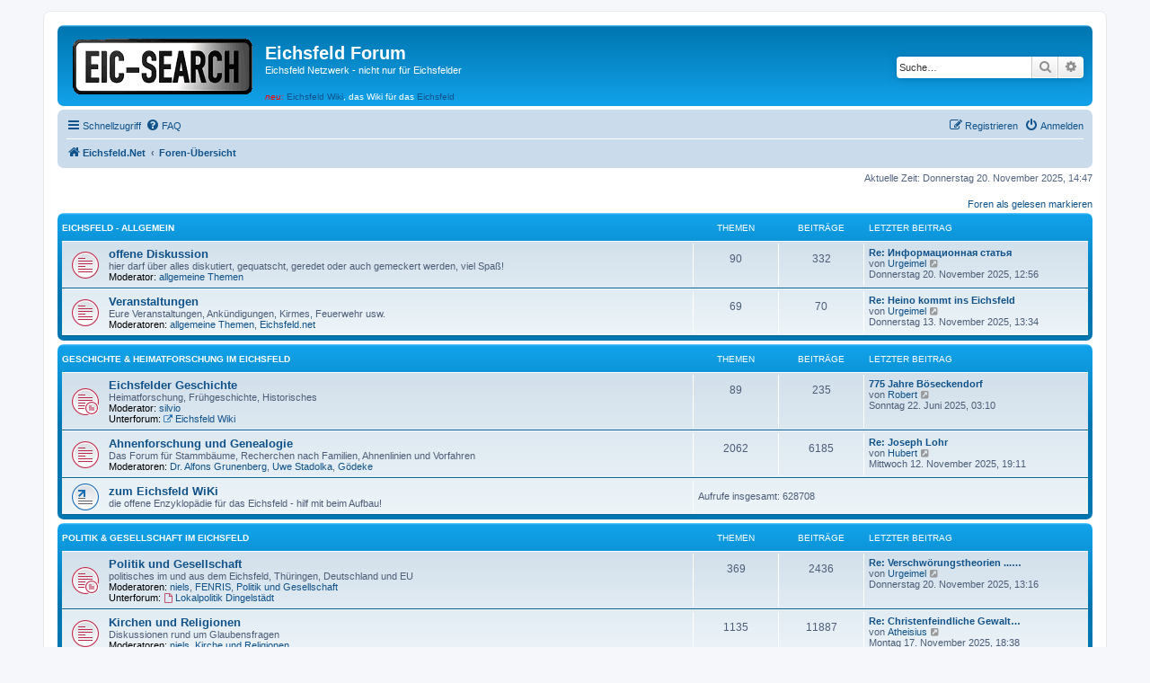

--- FILE ---
content_type: text/html; charset=UTF-8
request_url: http://www.eichsfeldforum.de/index.php?sid=f9d22964ea531d3d0487314bb1a022a8
body_size: 7926
content:
<!DOCTYPE html>
<html dir="ltr" lang="de">
<head>
<meta charset="utf-8" />
<meta http-equiv="X-UA-Compatible" content="IE=edge">
<meta name="viewport" content="width=device-width, initial-scale=1" />

<title>Eichsfeld Forum - Foren-Übersicht</title>

	<link rel="alternate" type="application/atom+xml" title="Feed - Eichsfeld Forum" href="/feed?sid=392129ea783d30640f5f61790042426f">	<link rel="alternate" type="application/atom+xml" title="Feed - Neuigkeiten" href="/feed/news?sid=392129ea783d30640f5f61790042426f">	<link rel="alternate" type="application/atom+xml" title="Feed - Alle Foren" href="/feed/forums?sid=392129ea783d30640f5f61790042426f">	<link rel="alternate" type="application/atom+xml" title="Feed - Neue Themen" href="/feed/topics?sid=392129ea783d30640f5f61790042426f">	<link rel="alternate" type="application/atom+xml" title="Feed - Aktive Themen" href="/feed/topics_active?sid=392129ea783d30640f5f61790042426f">			
	<link rel="canonical" href="http://www.eichsfeldforum.de/">

<!--
	phpBB style name: prosilver
	Based on style:   prosilver (this is the default phpBB3 style)
	Original author:  Tom Beddard ( http://www.subBlue.com/ )
	Modified by:
-->

<link href="./assets/css/font-awesome.min.css?assets_version=133" rel="stylesheet">
<link href="./styles/prosilver/theme/stylesheet.css?assets_version=133" rel="stylesheet">
<link href="./styles/prosilver/theme/de/stylesheet.css?assets_version=133" rel="stylesheet">




<!--[if lte IE 9]>
	<link href="./styles/prosilver/theme/tweaks.css?assets_version=133" rel="stylesheet">
<![endif]-->





</head>
<body id="phpbb" class="nojs notouch section-index ltr ">


<div id="wrap" class="wrap">
	<a id="top" class="top-anchor" accesskey="t"></a>
	<div id="page-header">
		<div class="headerbar" role="banner">
					<div class="inner">

			<div id="site-description" class="site-description">
		<a id="logo" class="logo" href="http://eichsfeld-net.de" title="Eichsfeld.Net">
					<span class="site_logo"></span>
				</a>
				<h1>Eichsfeld Forum</h1>
				<p>Eichsfeld Netzwerk - nicht nur für Eichsfelder</p>
				<div class="skiplink"><a href="#start_here">Zum Inhalt</a></div>
                                <div><em style="color: #ff0000;">neu:</em> <a href="http://eichsfeldwiki.de/">Eichsfeld Wiki</a>,
                                 das Wiki f&uuml;r das <a href="http://eichsfeldwiki.de/Eichsfeld">Eichsfeld</a></div>
                                <p class="skiplink"><a href="#start_here">Zum Inhalt</a></p>
			</div>

									<div id="search-box" class="search-box search-header" role="search">
				<form action="./search.php?sid=392129ea783d30640f5f61790042426f" method="get" id="search">
				<fieldset>
					<input name="keywords" id="keywords" type="search" maxlength="128" title="Suche nach Wörtern" class="inputbox search tiny" size="20" value="" placeholder="Suche…" />
					<button class="button button-search" type="submit" title="Suche">
						<i class="icon fa-search fa-fw" aria-hidden="true"></i><span class="sr-only">Suche</span>
					</button>
					<a href="./search.php?sid=392129ea783d30640f5f61790042426f" class="button button-search-end" title="Erweiterte Suche">
						<i class="icon fa-cog fa-fw" aria-hidden="true"></i><span class="sr-only">Erweiterte Suche</span>
					</a>
					<input type="hidden" name="sid" value="392129ea783d30640f5f61790042426f" />

				</fieldset>
				</form>
			</div>
						
			</div>
					</div>
				<div class="navbar" role="navigation">
	<div class="inner">

	<ul id="nav-main" class="nav-main linklist" role="menubar">

		<li id="quick-links" class="quick-links dropdown-container responsive-menu" data-skip-responsive="true">
			<a href="#" class="dropdown-trigger">
				<i class="icon fa-bars fa-fw" aria-hidden="true"></i><span>Schnellzugriff</span>
			</a>
			<div class="dropdown">
				<div class="pointer"><div class="pointer-inner"></div></div>
				<ul class="dropdown-contents" role="menu">
					
											<li class="separator"></li>
																									<li>
								<a href="./search.php?search_id=unreadposts&amp;sid=392129ea783d30640f5f61790042426f" role="menuitem">
									<i class="icon fa-file-o fa-fw icon-red" aria-hidden="true"></i><span>Ungelesene Beiträge</span>
								</a>
							</li>
													<li>
								<a href="./search.php?search_id=unanswered&amp;sid=392129ea783d30640f5f61790042426f" role="menuitem">
									<i class="icon fa-file-o fa-fw icon-gray" aria-hidden="true"></i><span>Unbeantwortete Themen</span>
								</a>
							</li>
							<li>
								<a href="./search.php?search_id=active_topics&amp;sid=392129ea783d30640f5f61790042426f" role="menuitem">
									<i class="icon fa-file-o fa-fw icon-blue" aria-hidden="true"></i><span>Aktive Themen</span>
								</a>
							</li>
							<li class="separator"></li>
							<li>
								<a href="./search.php?sid=392129ea783d30640f5f61790042426f" role="menuitem">
									<i class="icon fa-search fa-fw" aria-hidden="true"></i><span>Suche</span>
								</a>
							</li>
					
											<li class="separator"></li>
													<li>
								<a href="./memberlist.php?sid=392129ea783d30640f5f61790042426f" role="menuitem">
									<i class="icon fa-group fa-fw" aria-hidden="true"></i><span>Mitglieder</span>
								</a>
							</li>
																			<li>
								<a href="./memberlist.php?mode=team&amp;sid=392129ea783d30640f5f61790042426f" role="menuitem">
									<i class="icon fa-shield fa-fw" aria-hidden="true"></i><span>Das Team</span>
								</a>
							</li>
																<li class="separator"></li>

									</ul>
			</div>
		</li>

				<li data-skip-responsive="true">
			<a href="/help/faq?sid=392129ea783d30640f5f61790042426f" rel="help" title="Häufig gestellte Fragen" role="menuitem">
				<i class="icon fa-question-circle fa-fw" aria-hidden="true"></i><span>FAQ</span>
			</a>
		</li>
						
			<li class="rightside"  data-skip-responsive="true">
			<a href="./ucp.php?mode=login&amp;redirect=index.php&amp;sid=392129ea783d30640f5f61790042426f" title="Anmelden" accesskey="x" role="menuitem">
				<i class="icon fa-power-off fa-fw" aria-hidden="true"></i><span>Anmelden</span>
			</a>
		</li>
					<li class="rightside" data-skip-responsive="true">
				<a href="./ucp.php?mode=register&amp;sid=392129ea783d30640f5f61790042426f" role="menuitem">
					<i class="icon fa-pencil-square-o  fa-fw" aria-hidden="true"></i><span>Registrieren</span>
				</a>
			</li>
						</ul>

	<ul id="nav-breadcrumbs" class="nav-breadcrumbs linklist navlinks" role="menubar">
				
		
		<li class="breadcrumbs" itemscope itemtype="https://schema.org/BreadcrumbList">

							<span class="crumb" itemtype="https://schema.org/ListItem" itemprop="itemListElement" itemscope><a itemprop="item" href="http://eichsfeld-net.de" data-navbar-reference="home"><i class="icon fa-home fa-fw" aria-hidden="true"></i><span itemprop="name">Eichsfeld.Net</span></a><meta itemprop="position" content="1" /></span>
			
							<span class="crumb" itemtype="https://schema.org/ListItem" itemprop="itemListElement" itemscope><a itemprop="item" href="./index.php?sid=392129ea783d30640f5f61790042426f" accesskey="h" data-navbar-reference="index"><span itemprop="name">Foren-Übersicht</span></a><meta itemprop="position" content="2" /></span>

			
					</li>

		
					<li class="rightside responsive-search">
				<a href="./search.php?sid=392129ea783d30640f5f61790042426f" title="Zeigt die erweiterten Suchoptionen an" role="menuitem">
					<i class="icon fa-search fa-fw" aria-hidden="true"></i><span class="sr-only">Suche</span>
				</a>
			</li>
			</ul>

	</div>
</div>
	</div>

	
	<a id="start_here" class="anchor"></a>
	<div id="page-body" class="page-body" role="main">
		
		
<p class="right responsive-center time">Aktuelle Zeit: Donnerstag 20. November 2025, 14:47</p>

	<div class="action-bar compact">
		<a href="./index.php?hash=e7422963&amp;mark=forums&amp;mark_time=1763646461&amp;sid=392129ea783d30640f5f61790042426f" class="mark-read rightside" accesskey="m" data-ajax="mark_forums_read">Foren als gelesen markieren</a>
	</div>


	
				<div class="forabg">
			<div class="inner">
			<ul class="topiclist">
				<li class="header">
										<dl class="row-item">
						<dt><div class="list-inner"><a href="./viewforum.php?f=25&amp;sid=392129ea783d30640f5f61790042426f">Eichsfeld - Allgemein</a></div></dt>
						<dd class="topics">Themen</dd>
						<dd class="posts">Beiträge</dd>
						<dd class="lastpost"><span>Letzter Beitrag</span></dd>
					</dl>
									</li>
			</ul>
			<ul class="topiclist forums">
		
	
	
	
			
					<li class="row">
						<dl class="row-item forum_unread">
				<dt title="Ungelesene Beiträge">
					<a href="./viewforum.php?f=7&amp;sid=392129ea783d30640f5f61790042426f" class="row-item-link"></a>					<div class="list-inner">
													<!--
								<a class="feed-icon-forum" title="Feed - offene Diskussion" href="/feed?sid=392129ea783d30640f5f61790042426f?f=7">
									<i class="icon fa-rss-square fa-fw icon-orange" aria-hidden="true"></i><span class="sr-only">Feed - offene Diskussion</span>
								</a>
							-->
																		<a href="./viewforum.php?f=7&amp;sid=392129ea783d30640f5f61790042426f" class="forumtitle">offene Diskussion</a>
						<br />hier darf über alles diskutiert, gequatscht, geredet oder auch gemeckert werden, viel Spaß!													<br /><strong>Moderator:</strong> <a href="./memberlist.php?mode=group&amp;g=1202&amp;sid=392129ea783d30640f5f61790042426f">allgemeine Themen</a>
												
												<div class="responsive-show" style="display: none;">
															Themen: <strong>90</strong>
													</div>
											</div>
				</dt>
									<dd class="topics">90 <dfn>Themen</dfn></dd>
					<dd class="posts">332 <dfn>Beiträge</dfn></dd>
					<dd class="lastpost">
						<span>
																						<dfn>Letzter Beitrag</dfn>
																										<a href="./viewtopic.php?p=27477&amp;sid=392129ea783d30640f5f61790042426f#p27477" title="Re: Информационная статья" class="lastsubject">Re: Информационная статья</a> <br />
																	von <a href="./memberlist.php?mode=viewprofile&amp;u=8944&amp;sid=392129ea783d30640f5f61790042426f" class="username">Urgeimel</a>																	<a href="./viewtopic.php?p=27477&amp;sid=392129ea783d30640f5f61790042426f#p27477" title="Neuester Beitrag">
										<i class="icon fa-external-link-square fa-fw icon-lightgray icon-md" aria-hidden="true"></i><span class="sr-only">Neuester Beitrag</span>
									</a>
																<br /><time datetime="2025-11-20T11:56:51+00:00">Donnerstag 20. November 2025, 12:56</time>
													</span>
					</dd>
							</dl>
					</li>
			
	
	
			
					<li class="row">
						<dl class="row-item forum_unread">
				<dt title="Ungelesene Beiträge">
					<a href="./viewforum.php?f=8&amp;sid=392129ea783d30640f5f61790042426f" class="row-item-link"></a>					<div class="list-inner">
													<!--
								<a class="feed-icon-forum" title="Feed - Veranstaltungen" href="/feed?sid=392129ea783d30640f5f61790042426f?f=8">
									<i class="icon fa-rss-square fa-fw icon-orange" aria-hidden="true"></i><span class="sr-only">Feed - Veranstaltungen</span>
								</a>
							-->
																		<a href="./viewforum.php?f=8&amp;sid=392129ea783d30640f5f61790042426f" class="forumtitle">Veranstaltungen</a>
						<br />Eure Veranstaltungen, Ankündigungen, Kirmes, Feuerwehr usw.													<br /><strong>Moderatoren:</strong> <a href="./memberlist.php?mode=group&amp;g=1202&amp;sid=392129ea783d30640f5f61790042426f">allgemeine Themen</a>, <a href="./memberlist.php?mode=group&amp;g=1296&amp;sid=392129ea783d30640f5f61790042426f">Eichsfeld.net</a>
												
												<div class="responsive-show" style="display: none;">
															Themen: <strong>69</strong>
													</div>
											</div>
				</dt>
									<dd class="topics">69 <dfn>Themen</dfn></dd>
					<dd class="posts">70 <dfn>Beiträge</dfn></dd>
					<dd class="lastpost">
						<span>
																						<dfn>Letzter Beitrag</dfn>
																										<a href="./viewtopic.php?p=27433&amp;sid=392129ea783d30640f5f61790042426f#p27433" title="Re: Heino kommt ins Eichsfeld" class="lastsubject">Re: Heino kommt ins Eichsfeld</a> <br />
																	von <a href="./memberlist.php?mode=viewprofile&amp;u=8944&amp;sid=392129ea783d30640f5f61790042426f" class="username">Urgeimel</a>																	<a href="./viewtopic.php?p=27433&amp;sid=392129ea783d30640f5f61790042426f#p27433" title="Neuester Beitrag">
										<i class="icon fa-external-link-square fa-fw icon-lightgray icon-md" aria-hidden="true"></i><span class="sr-only">Neuester Beitrag</span>
									</a>
																<br /><time datetime="2025-11-13T12:34:55+00:00">Donnerstag 13. November 2025, 13:34</time>
													</span>
					</dd>
							</dl>
					</li>
			
	
				</ul>

			</div>
		</div>
	
				<div class="forabg">
			<div class="inner">
			<ul class="topiclist">
				<li class="header">
										<dl class="row-item">
						<dt><div class="list-inner"><a href="./viewforum.php?f=18&amp;sid=392129ea783d30640f5f61790042426f">Geschichte &amp; Heimatforschung im Eichsfeld</a></div></dt>
						<dd class="topics">Themen</dd>
						<dd class="posts">Beiträge</dd>
						<dd class="lastpost"><span>Letzter Beitrag</span></dd>
					</dl>
									</li>
			</ul>
			<ul class="topiclist forums">
		
	
	
	
			
					<li class="row">
						<dl class="row-item forum_unread_subforum">
				<dt title="Ungelesene Beiträge">
					<a href="./viewforum.php?f=4&amp;sid=392129ea783d30640f5f61790042426f" class="row-item-link"></a>					<div class="list-inner">
													<!--
								<a class="feed-icon-forum" title="Feed - Eichsfelder Geschichte" href="/feed?sid=392129ea783d30640f5f61790042426f?f=4">
									<i class="icon fa-rss-square fa-fw icon-orange" aria-hidden="true"></i><span class="sr-only">Feed - Eichsfelder Geschichte</span>
								</a>
							-->
																		<a href="./viewforum.php?f=4&amp;sid=392129ea783d30640f5f61790042426f" class="forumtitle">Eichsfelder Geschichte</a>
						<br />Heimatforschung, Frühgeschichte, Historisches													<br /><strong>Moderator:</strong> <a href="./memberlist.php?mode=viewprofile&amp;u=30&amp;sid=392129ea783d30640f5f61790042426f" class="username">silvio</a>
																										<br /><strong>Unterforum:</strong>
															<a href="./viewforum.php?f=40&amp;sid=392129ea783d30640f5f61790042426f" class="subforum read" title="Forums-Link">
									<i class="icon fa-external-link fa-fw  icon-blue icon-md" aria-hidden="true"></i>Eichsfeld Wiki</a>																				
												<div class="responsive-show" style="display: none;">
															Themen: <strong>89</strong>
													</div>
											</div>
				</dt>
									<dd class="topics">89 <dfn>Themen</dfn></dd>
					<dd class="posts">235 <dfn>Beiträge</dfn></dd>
					<dd class="lastpost">
						<span>
																						<dfn>Letzter Beitrag</dfn>
																										<a href="./viewtopic.php?p=26870&amp;sid=392129ea783d30640f5f61790042426f#p26870" title="775 Jahre Böseckendorf" class="lastsubject">775 Jahre Böseckendorf</a> <br />
																	von <a href="./memberlist.php?mode=viewprofile&amp;u=950&amp;sid=392129ea783d30640f5f61790042426f" class="username">Robert</a>																	<a href="./viewtopic.php?p=26870&amp;sid=392129ea783d30640f5f61790042426f#p26870" title="Neuester Beitrag">
										<i class="icon fa-external-link-square fa-fw icon-lightgray icon-md" aria-hidden="true"></i><span class="sr-only">Neuester Beitrag</span>
									</a>
																<br /><time datetime="2025-06-22T01:10:31+00:00">Sonntag 22. Juni 2025, 03:10</time>
													</span>
					</dd>
							</dl>
					</li>
			
	
	
			
					<li class="row">
						<dl class="row-item forum_unread">
				<dt title="Ungelesene Beiträge">
					<a href="./viewforum.php?f=5&amp;sid=392129ea783d30640f5f61790042426f" class="row-item-link"></a>					<div class="list-inner">
													<!--
								<a class="feed-icon-forum" title="Feed - Ahnenforschung und Genealogie" href="/feed?sid=392129ea783d30640f5f61790042426f?f=5">
									<i class="icon fa-rss-square fa-fw icon-orange" aria-hidden="true"></i><span class="sr-only">Feed - Ahnenforschung und Genealogie</span>
								</a>
							-->
																		<a href="./viewforum.php?f=5&amp;sid=392129ea783d30640f5f61790042426f" class="forumtitle">Ahnenforschung und Genealogie</a>
						<br />Das Forum für Stammbäume, Recherchen nach Familien, Ahnenlinien und Vorfahren													<br /><strong>Moderatoren:</strong> <a href="./memberlist.php?mode=viewprofile&amp;u=16&amp;sid=392129ea783d30640f5f61790042426f" class="username">Dr. Alfons Grunenberg</a>, <a href="./memberlist.php?mode=viewprofile&amp;u=175&amp;sid=392129ea783d30640f5f61790042426f" class="username">Uwe Stadolka</a>, <a href="./memberlist.php?mode=viewprofile&amp;u=970&amp;sid=392129ea783d30640f5f61790042426f" class="username">Gödeke</a>
												
												<div class="responsive-show" style="display: none;">
															Themen: <strong>2062</strong>
													</div>
											</div>
				</dt>
									<dd class="topics">2062 <dfn>Themen</dfn></dd>
					<dd class="posts">6185 <dfn>Beiträge</dfn></dd>
					<dd class="lastpost">
						<span>
																						<dfn>Letzter Beitrag</dfn>
																										<a href="./viewtopic.php?p=27366&amp;sid=392129ea783d30640f5f61790042426f#p27366" title="Re: Joseph Lohr" class="lastsubject">Re: Joseph Lohr</a> <br />
																	von <a href="./memberlist.php?mode=viewprofile&amp;u=4716&amp;sid=392129ea783d30640f5f61790042426f" class="username">Hubert</a>																	<a href="./viewtopic.php?p=27366&amp;sid=392129ea783d30640f5f61790042426f#p27366" title="Neuester Beitrag">
										<i class="icon fa-external-link-square fa-fw icon-lightgray icon-md" aria-hidden="true"></i><span class="sr-only">Neuester Beitrag</span>
									</a>
																<br /><time datetime="2025-11-12T18:11:05+00:00">Mittwoch 12. November 2025, 19:11</time>
													</span>
					</dd>
							</dl>
					</li>
			
	
	
			
					<li class="row">
						<dl class="row-item forum_link">
				<dt title="Forums-Link">
										<div class="list-inner">
																		<a href="./viewforum.php?f=24&amp;sid=392129ea783d30640f5f61790042426f" class="forumtitle">zum Eichsfeld WiKi</a>
						<br />die offene Enzyklopädie für das Eichsfeld - hilf mit beim Aufbau!												
												<div class="responsive-show" style="display: none;">
															Aufrufe insgesamt: <strong>628708</strong>
													</div>
											</div>
				</dt>
									<dd class="redirect"><span>Aufrufe insgesamt: 628708</span></dd>
							</dl>
					</li>
			
	
				</ul>

			</div>
		</div>
	
				<div class="forabg">
			<div class="inner">
			<ul class="topiclist">
				<li class="header">
										<dl class="row-item">
						<dt><div class="list-inner"><a href="./viewforum.php?f=19&amp;sid=392129ea783d30640f5f61790042426f">Politik &amp; Gesellschaft im Eichsfeld</a></div></dt>
						<dd class="topics">Themen</dd>
						<dd class="posts">Beiträge</dd>
						<dd class="lastpost"><span>Letzter Beitrag</span></dd>
					</dl>
									</li>
			</ul>
			<ul class="topiclist forums">
		
	
	
	
			
					<li class="row">
						<dl class="row-item forum_unread_subforum">
				<dt title="Ungelesene Beiträge">
					<a href="./viewforum.php?f=9&amp;sid=392129ea783d30640f5f61790042426f" class="row-item-link"></a>					<div class="list-inner">
													<!--
								<a class="feed-icon-forum" title="Feed - Politik und Gesellschaft" href="/feed?sid=392129ea783d30640f5f61790042426f?f=9">
									<i class="icon fa-rss-square fa-fw icon-orange" aria-hidden="true"></i><span class="sr-only">Feed - Politik und Gesellschaft</span>
								</a>
							-->
																		<a href="./viewforum.php?f=9&amp;sid=392129ea783d30640f5f61790042426f" class="forumtitle">Politik und Gesellschaft</a>
						<br />politisches im und aus dem Eichsfeld, Thüringen, Deutschland und EU													<br /><strong>Moderatoren:</strong> <a href="./memberlist.php?mode=viewprofile&amp;u=2&amp;sid=392129ea783d30640f5f61790042426f" class="username">niels</a>, <a href="./memberlist.php?mode=viewprofile&amp;u=344&amp;sid=392129ea783d30640f5f61790042426f" class="username">FENRIS</a>, <a href="./memberlist.php?mode=group&amp;g=1288&amp;sid=392129ea783d30640f5f61790042426f">Politik und Gesellschaft</a>
																										<br /><strong>Unterforum:</strong>
															<a href="./viewforum.php?f=42&amp;sid=392129ea783d30640f5f61790042426f" class="subforum unread" title="Ungelesene Beiträge">
									<i class="icon fa-file-o fa-fw  icon-red icon-md" aria-hidden="true"></i>Lokalpolitik Dingelstädt</a>																				
												<div class="responsive-show" style="display: none;">
															Themen: <strong>369</strong>
													</div>
											</div>
				</dt>
									<dd class="topics">369 <dfn>Themen</dfn></dd>
					<dd class="posts">2436 <dfn>Beiträge</dfn></dd>
					<dd class="lastpost">
						<span>
																						<dfn>Letzter Beitrag</dfn>
																										<a href="./viewtopic.php?p=27478&amp;sid=392129ea783d30640f5f61790042426f#p27478" title="Re: Verschwörungstheorien ... Verschwörungsinflation" class="lastsubject">Re: Verschwörungstheorien ...…</a> <br />
																	von <a href="./memberlist.php?mode=viewprofile&amp;u=8944&amp;sid=392129ea783d30640f5f61790042426f" class="username">Urgeimel</a>																	<a href="./viewtopic.php?p=27478&amp;sid=392129ea783d30640f5f61790042426f#p27478" title="Neuester Beitrag">
										<i class="icon fa-external-link-square fa-fw icon-lightgray icon-md" aria-hidden="true"></i><span class="sr-only">Neuester Beitrag</span>
									</a>
																<br /><time datetime="2025-11-20T12:16:32+00:00">Donnerstag 20. November 2025, 13:16</time>
													</span>
					</dd>
							</dl>
					</li>
			
	
	
			
					<li class="row">
						<dl class="row-item forum_unread">
				<dt title="Ungelesene Beiträge">
					<a href="./viewforum.php?f=10&amp;sid=392129ea783d30640f5f61790042426f" class="row-item-link"></a>					<div class="list-inner">
													<!--
								<a class="feed-icon-forum" title="Feed - Kirchen und Religionen" href="/feed?sid=392129ea783d30640f5f61790042426f?f=10">
									<i class="icon fa-rss-square fa-fw icon-orange" aria-hidden="true"></i><span class="sr-only">Feed - Kirchen und Religionen</span>
								</a>
							-->
																		<a href="./viewforum.php?f=10&amp;sid=392129ea783d30640f5f61790042426f" class="forumtitle">Kirchen und Religionen</a>
						<br />Diskussionen rund um Glaubensfragen													<br /><strong>Moderatoren:</strong> <a href="./memberlist.php?mode=viewprofile&amp;u=2&amp;sid=392129ea783d30640f5f61790042426f" class="username">niels</a>, <a href="./memberlist.php?mode=group&amp;g=1200&amp;sid=392129ea783d30640f5f61790042426f">Kirche und Religionen</a>
												
												<div class="responsive-show" style="display: none;">
															Themen: <strong>1135</strong>
													</div>
											</div>
				</dt>
									<dd class="topics">1135 <dfn>Themen</dfn></dd>
					<dd class="posts">11887 <dfn>Beiträge</dfn></dd>
					<dd class="lastpost">
						<span>
																						<dfn>Letzter Beitrag</dfn>
																										<a href="./viewtopic.php?p=27441&amp;sid=392129ea783d30640f5f61790042426f#p27441" title="Re: Christenfeindliche Gewalt – Deutschland" class="lastsubject">Re: Christenfeindliche Gewalt…</a> <br />
																	von <a href="./memberlist.php?mode=viewprofile&amp;u=7687&amp;sid=392129ea783d30640f5f61790042426f" class="username">Atheisius</a>																	<a href="./viewtopic.php?p=27441&amp;sid=392129ea783d30640f5f61790042426f#p27441" title="Neuester Beitrag">
										<i class="icon fa-external-link-square fa-fw icon-lightgray icon-md" aria-hidden="true"></i><span class="sr-only">Neuester Beitrag</span>
									</a>
																<br /><time datetime="2025-11-17T17:38:49+00:00">Montag 17. November 2025, 18:38</time>
													</span>
					</dd>
							</dl>
					</li>
			
	
				</ul>

			</div>
		</div>
	
				<div class="forabg">
			<div class="inner">
			<ul class="topiclist">
				<li class="header">
										<dl class="row-item">
						<dt><div class="list-inner"><a href="./viewforum.php?f=44&amp;sid=392129ea783d30640f5f61790042426f">Sport im Eichsfeld</a></div></dt>
						<dd class="topics">Themen</dd>
						<dd class="posts">Beiträge</dd>
						<dd class="lastpost"><span>Letzter Beitrag</span></dd>
					</dl>
									</li>
			</ul>
			<ul class="topiclist forums">
		
	
	
	
			
					<li class="row">
						<dl class="row-item forum_unread">
				<dt title="Ungelesene Beiträge">
					<a href="./viewforum.php?f=45&amp;sid=392129ea783d30640f5f61790042426f" class="row-item-link"></a>					<div class="list-inner">
													<!--
								<a class="feed-icon-forum" title="Feed - Sport allgemein" href="/feed?sid=392129ea783d30640f5f61790042426f?f=45">
									<i class="icon fa-rss-square fa-fw icon-orange" aria-hidden="true"></i><span class="sr-only">Feed - Sport allgemein</span>
								</a>
							-->
																		<a href="./viewforum.php?f=45&amp;sid=392129ea783d30640f5f61790042426f" class="forumtitle">Sport allgemein</a>
						<br />allgemeine Themen oder andere Sportarten													<br /><strong>Moderator:</strong> <a href="./memberlist.php?mode=group&amp;g=1202&amp;sid=392129ea783d30640f5f61790042426f">allgemeine Themen</a>
												
												<div class="responsive-show" style="display: none;">
															Themen: <strong>4</strong>
													</div>
											</div>
				</dt>
									<dd class="topics">4 <dfn>Themen</dfn></dd>
					<dd class="posts">11 <dfn>Beiträge</dfn></dd>
					<dd class="lastpost">
						<span>
																						<dfn>Letzter Beitrag</dfn>
																										<a href="./viewtopic.php?p=27229&amp;sid=392129ea783d30640f5f61790042426f#p27229" title="lovewhyblogelsewhere" class="lastsubject">lovewhyblogelsewhere</a> <br />
																	von <a href="./memberlist.php?mode=viewprofile&amp;u=8996&amp;sid=392129ea783d30640f5f61790042426f" class="username">yimic34358</a>																	<a href="./viewtopic.php?p=27229&amp;sid=392129ea783d30640f5f61790042426f#p27229" title="Neuester Beitrag">
										<i class="icon fa-external-link-square fa-fw icon-lightgray icon-md" aria-hidden="true"></i><span class="sr-only">Neuester Beitrag</span>
									</a>
																<br /><time datetime="2025-11-03T06:56:32+00:00">Montag 3. November 2025, 07:56</time>
													</span>
					</dd>
							</dl>
					</li>
			
	
	
			
					<li class="row">
						<dl class="row-item forum_unread">
				<dt title="Ungelesene Beiträge">
					<a href="./viewforum.php?f=46&amp;sid=392129ea783d30640f5f61790042426f" class="row-item-link"></a>					<div class="list-inner">
													<!--
								<a class="feed-icon-forum" title="Feed - Fußball" href="/feed?sid=392129ea783d30640f5f61790042426f?f=46">
									<i class="icon fa-rss-square fa-fw icon-orange" aria-hidden="true"></i><span class="sr-only">Feed - Fußball</span>
								</a>
							-->
																		<a href="./viewforum.php?f=46&amp;sid=392129ea783d30640f5f61790042426f" class="forumtitle">Fußball</a>
						<br />Fußball im und aus dem Eichsfeld													<br /><strong>Moderator:</strong> <a href="./memberlist.php?mode=group&amp;g=1202&amp;sid=392129ea783d30640f5f61790042426f">allgemeine Themen</a>
												
												<div class="responsive-show" style="display: none;">
															Themen: <strong>1</strong>
													</div>
											</div>
				</dt>
									<dd class="topics">1 <dfn>Themen</dfn></dd>
					<dd class="posts">6 <dfn>Beiträge</dfn></dd>
					<dd class="lastpost">
						<span>
																						<dfn>Letzter Beitrag</dfn>
																										<a href="./viewtopic.php?p=20083&amp;sid=392129ea783d30640f5f61790042426f#p20083" title="Re: Fussball" class="lastsubject">Re: Fussball</a> <br />
																	von <a href="./memberlist.php?mode=viewprofile&amp;u=8145&amp;sid=392129ea783d30640f5f61790042426f" class="username">estrelita</a>																	<a href="./viewtopic.php?p=20083&amp;sid=392129ea783d30640f5f61790042426f#p20083" title="Neuester Beitrag">
										<i class="icon fa-external-link-square fa-fw icon-lightgray icon-md" aria-hidden="true"></i><span class="sr-only">Neuester Beitrag</span>
									</a>
																<br /><time datetime="2020-05-26T17:13:59+00:00">Dienstag 26. Mai 2020, 19:13</time>
													</span>
					</dd>
							</dl>
					</li>
			
	
	
			
					<li class="row">
						<dl class="row-item forum_unread">
				<dt title="Ungelesene Beiträge">
					<a href="./viewforum.php?f=47&amp;sid=392129ea783d30640f5f61790042426f" class="row-item-link"></a>					<div class="list-inner">
													<!--
								<a class="feed-icon-forum" title="Feed - Kampfsport" href="/feed?sid=392129ea783d30640f5f61790042426f?f=47">
									<i class="icon fa-rss-square fa-fw icon-orange" aria-hidden="true"></i><span class="sr-only">Feed - Kampfsport</span>
								</a>
							-->
																		<a href="./viewforum.php?f=47&amp;sid=392129ea783d30640f5f61790042426f" class="forumtitle">Kampfsport</a>
						<br />Kampfsport im und aus dem Eichsfeld													<br /><strong>Moderator:</strong> <a href="./memberlist.php?mode=group&amp;g=1202&amp;sid=392129ea783d30640f5f61790042426f">allgemeine Themen</a>
												
												<div class="responsive-show" style="display: none;">
															Themen: <strong>1</strong>
													</div>
											</div>
				</dt>
									<dd class="topics">1 <dfn>Themen</dfn></dd>
					<dd class="posts">2 <dfn>Beiträge</dfn></dd>
					<dd class="lastpost">
						<span>
																						<dfn>Letzter Beitrag</dfn>
																										<a href="./viewtopic.php?p=20070&amp;sid=392129ea783d30640f5f61790042426f#p20070" title="Re: Olympische Kampfkünste" class="lastsubject">Re: Olympische Kampfkünste</a> <br />
																	von <a href="./memberlist.php?mode=viewprofile&amp;u=8145&amp;sid=392129ea783d30640f5f61790042426f" class="username">estrelita</a>																	<a href="./viewtopic.php?p=20070&amp;sid=392129ea783d30640f5f61790042426f#p20070" title="Neuester Beitrag">
										<i class="icon fa-external-link-square fa-fw icon-lightgray icon-md" aria-hidden="true"></i><span class="sr-only">Neuester Beitrag</span>
									</a>
																<br /><time datetime="2020-05-25T13:13:04+00:00">Montag 25. Mai 2020, 15:13</time>
													</span>
					</dd>
							</dl>
					</li>
			
	
				</ul>

			</div>
		</div>
	
				<div class="forabg">
			<div class="inner">
			<ul class="topiclist">
				<li class="header">
										<dl class="row-item">
						<dt><div class="list-inner"><a href="./viewforum.php?f=20&amp;sid=392129ea783d30640f5f61790042426f">Handel &amp; Wirtschaft im Eichsfeld</a></div></dt>
						<dd class="topics">Themen</dd>
						<dd class="posts">Beiträge</dd>
						<dd class="lastpost"><span>Letzter Beitrag</span></dd>
					</dl>
									</li>
			</ul>
			<ul class="topiclist forums">
		
	
	
	
			
					<li class="row">
						<dl class="row-item forum_unread">
				<dt title="Ungelesene Beiträge">
					<a href="./viewforum.php?f=16&amp;sid=392129ea783d30640f5f61790042426f" class="row-item-link"></a>					<div class="list-inner">
													<!--
								<a class="feed-icon-forum" title="Feed - Markt und Kleinanzeigen" href="/feed?sid=392129ea783d30640f5f61790042426f?f=16">
									<i class="icon fa-rss-square fa-fw icon-orange" aria-hidden="true"></i><span class="sr-only">Feed - Markt und Kleinanzeigen</span>
								</a>
							-->
																		<a href="./viewforum.php?f=16&amp;sid=392129ea783d30640f5f61790042426f" class="forumtitle">Markt und Kleinanzeigen</a>
						<br />suche / biete, gewerbliche und private Kleinanzeigen													<br /><strong>Moderator:</strong> <a href="./memberlist.php?mode=group&amp;g=1203&amp;sid=392129ea783d30640f5f61790042426f">Unternehmer im Eichsfeld</a>
												
												<div class="responsive-show" style="display: none;">
															Themen: <strong>11</strong>
													</div>
											</div>
				</dt>
									<dd class="topics">11 <dfn>Themen</dfn></dd>
					<dd class="posts">24 <dfn>Beiträge</dfn></dd>
					<dd class="lastpost">
						<span>
																						<dfn>Letzter Beitrag</dfn>
																										<a href="./viewtopic.php?p=20218&amp;sid=392129ea783d30640f5f61790042426f#p20218" title="Re: Praktikum am Eichsfeld.net" class="lastsubject">Re: Praktikum am Eichsfeld.net</a> <br />
																	von <a href="./memberlist.php?mode=viewprofile&amp;u=2&amp;sid=392129ea783d30640f5f61790042426f" class="username">niels</a>																	<a href="./viewtopic.php?p=20218&amp;sid=392129ea783d30640f5f61790042426f#p20218" title="Neuester Beitrag">
										<i class="icon fa-external-link-square fa-fw icon-lightgray icon-md" aria-hidden="true"></i><span class="sr-only">Neuester Beitrag</span>
									</a>
																<br /><time datetime="2020-08-12T10:42:05+00:00">Mittwoch 12. August 2020, 12:42</time>
													</span>
					</dd>
							</dl>
					</li>
			
	
	
			
					<li class="row">
						<dl class="row-item forum_unread">
				<dt title="Ungelesene Beiträge">
					<a href="./viewforum.php?f=43&amp;sid=392129ea783d30640f5f61790042426f" class="row-item-link"></a>					<div class="list-inner">
													<!--
								<a class="feed-icon-forum" title="Feed - Unternehmer-Talk" href="/feed?sid=392129ea783d30640f5f61790042426f?f=43">
									<i class="icon fa-rss-square fa-fw icon-orange" aria-hidden="true"></i><span class="sr-only">Feed - Unternehmer-Talk</span>
								</a>
							-->
																		<a href="./viewforum.php?f=43&amp;sid=392129ea783d30640f5f61790042426f" class="forumtitle">Unternehmer-Talk</a>
						<br />offene Runde für Unternehmer, Selbstständige und Freiberufler aus dem Eichsfeld												
												<div class="responsive-show" style="display: none;">
															Themen: <strong>7</strong>
													</div>
											</div>
				</dt>
									<dd class="topics">7 <dfn>Themen</dfn></dd>
					<dd class="posts">9 <dfn>Beiträge</dfn></dd>
					<dd class="lastpost">
						<span>
																						<dfn>Letzter Beitrag</dfn>
																	von <a href="./memberlist.php?mode=viewprofile&amp;u=2&amp;sid=392129ea783d30640f5f61790042426f" class="username">niels</a>																	<a href="./viewtopic.php?p=8288&amp;sid=392129ea783d30640f5f61790042426f#p8288" title="Neuester Beitrag">
										<i class="icon fa-external-link-square fa-fw icon-lightgray icon-md" aria-hidden="true"></i><span class="sr-only">Neuester Beitrag</span>
									</a>
																<br /><time datetime="2012-07-26T05:04:54+00:00">Donnerstag 26. Juli 2012, 07:04</time>
													</span>
					</dd>
							</dl>
					</li>
			
	
				</ul>

			</div>
		</div>
	
				<div class="forabg">
			<div class="inner">
			<ul class="topiclist">
				<li class="header">
										<dl class="row-item">
						<dt><div class="list-inner"><a href="./viewforum.php?f=22&amp;sid=392129ea783d30640f5f61790042426f">Eichsfeld.Net</a></div></dt>
						<dd class="topics">Themen</dd>
						<dd class="posts">Beiträge</dd>
						<dd class="lastpost"><span>Letzter Beitrag</span></dd>
					</dl>
									</li>
			</ul>
			<ul class="topiclist forums">
		
	
	
	
			
					<li class="row">
						<dl class="row-item forum_unread_subforum">
				<dt title="Ungelesene Beiträge">
					<a href="./viewforum.php?f=17&amp;sid=392129ea783d30640f5f61790042426f" class="row-item-link"></a>					<div class="list-inner">
													<!--
								<a class="feed-icon-forum" title="Feed - Mitmachen am  Eichsfeld.net" href="/feed?sid=392129ea783d30640f5f61790042426f?f=17">
									<i class="icon fa-rss-square fa-fw icon-orange" aria-hidden="true"></i><span class="sr-only">Feed - Mitmachen am  Eichsfeld.net</span>
								</a>
							-->
																		<a href="./viewforum.php?f=17&amp;sid=392129ea783d30640f5f61790042426f" class="forumtitle">Mitmachen am  Eichsfeld.net</a>
						<br />Eichsfeld Forum, Eichsfeld Wiki, Eichsfeld Maps, EIC-Search u.m.													<br /><strong>Moderator:</strong> <a href="./memberlist.php?mode=group&amp;g=1202&amp;sid=392129ea783d30640f5f61790042426f">allgemeine Themen</a>
																										<br /><strong>Unterforen:</strong>
															<a href="./viewforum.php?f=28&amp;sid=392129ea783d30640f5f61790042426f" class="subforum unread" title="Ungelesene Beiträge">
									<i class="icon fa-file-o fa-fw  icon-red icon-md" aria-hidden="true"></i>Eichsfeld Wiki</a>, 															<a href="./viewforum.php?f=30&amp;sid=392129ea783d30640f5f61790042426f" class="subforum unread" title="Ungelesene Beiträge">
									<i class="icon fa-file-o fa-fw  icon-red icon-md" aria-hidden="true"></i>Eichsfeld Maps und OpenStreetMap</a>, 															<a href="./viewforum.php?f=29&amp;sid=392129ea783d30640f5f61790042426f" class="subforum unread" title="Ungelesene Beiträge">
									<i class="icon fa-file-o fa-fw  icon-red icon-md" aria-hidden="true"></i>Eichsfeld Forum</a>, 															<a href="./viewforum.php?f=31&amp;sid=392129ea783d30640f5f61790042426f" class="subforum unread" title="Ungelesene Beiträge">
									<i class="icon fa-file-o fa-fw  icon-red icon-md" aria-hidden="true"></i>EIC-Search</a>, 															<a href="./viewforum.php?f=32&amp;sid=392129ea783d30640f5f61790042426f" class="subforum unread" title="Ungelesene Beiträge">
									<i class="icon fa-file-o fa-fw  icon-red icon-md" aria-hidden="true"></i>Freifunk Eichsfeld</a>																				
												<div class="responsive-show" style="display: none;">
															Themen: <strong>37</strong>
													</div>
											</div>
				</dt>
									<dd class="topics">37 <dfn>Themen</dfn></dd>
					<dd class="posts">121 <dfn>Beiträge</dfn></dd>
					<dd class="lastpost">
						<span>
																						<dfn>Letzter Beitrag</dfn>
																										<a href="./viewtopic.php?p=19090&amp;sid=392129ea783d30640f5f61790042426f#p19090" title="Re: Das neue Eichsfeld.Net als Verein (e.V.) gründen?" class="lastsubject">Re: Das neue Eichsfeld.Net al…</a> <br />
																	von <a href="./memberlist.php?mode=viewprofile&amp;u=7889&amp;sid=392129ea783d30640f5f61790042426f" class="username">Konrad Rundfunk</a>																	<a href="./viewtopic.php?p=19090&amp;sid=392129ea783d30640f5f61790042426f#p19090" title="Neuester Beitrag">
										<i class="icon fa-external-link-square fa-fw icon-lightgray icon-md" aria-hidden="true"></i><span class="sr-only">Neuester Beitrag</span>
									</a>
																<br /><time datetime="2019-03-10T15:00:33+00:00">Sonntag 10. März 2019, 16:00</time>
													</span>
					</dd>
							</dl>
					</li>
			
	
	
			
					<li class="row">
						<dl class="row-item forum_unread_subforum">
				<dt title="Ungelesene Beiträge">
					<a href="./viewforum.php?f=6&amp;sid=392129ea783d30640f5f61790042426f" class="row-item-link"></a>					<div class="list-inner">
													<!--
								<a class="feed-icon-forum" title="Feed - Tech Talk" href="/feed?sid=392129ea783d30640f5f61790042426f?f=6">
									<i class="icon fa-rss-square fa-fw icon-orange" aria-hidden="true"></i><span class="sr-only">Feed - Tech Talk</span>
								</a>
							-->
																		<a href="./viewforum.php?f=6&amp;sid=392129ea783d30640f5f61790042426f" class="forumtitle">Tech Talk</a>
						<br />Benutzer helfen Benutzern bei allem rund um Computer und das Internet													<br /><strong>Moderator:</strong> <a href="./memberlist.php?mode=group&amp;g=1295&amp;sid=392129ea783d30640f5f61790042426f">Techies</a>
																										<br /><strong>Unterforum:</strong>
															<a href="./viewforum.php?f=34&amp;sid=392129ea783d30640f5f61790042426f" class="subforum read" title="Forums-Link">
									<i class="icon fa-external-link fa-fw  icon-blue icon-md" aria-hidden="true"></i>Freifunk Initiative Eichsfeld</a>																				
												<div class="responsive-show" style="display: none;">
															Themen: <strong>30</strong>
													</div>
											</div>
				</dt>
									<dd class="topics">30 <dfn>Themen</dfn></dd>
					<dd class="posts">110 <dfn>Beiträge</dfn></dd>
					<dd class="lastpost">
						<span>
																						<dfn>Letzter Beitrag</dfn>
																										<a href="./viewtopic.php?p=23768&amp;sid=392129ea783d30640f5f61790042426f#p23768" title="Gibt es jemanden, der Folx zum Herunterladen von Dateien auf seinem Mac verwendet? Wie ist Ihre Erfahrung damit?" class="lastsubject">Gibt es jemanden, der Folx zu…</a> <br />
																	von <a href="./memberlist.php?mode=viewprofile&amp;u=8737&amp;sid=392129ea783d30640f5f61790042426f" class="username">mtammy</a>																	<a href="./viewtopic.php?p=23768&amp;sid=392129ea783d30640f5f61790042426f#p23768" title="Neuester Beitrag">
										<i class="icon fa-external-link-square fa-fw icon-lightgray icon-md" aria-hidden="true"></i><span class="sr-only">Neuester Beitrag</span>
									</a>
																<br /><time datetime="2024-06-04T09:47:57+00:00">Dienstag 4. Juni 2024, 11:47</time>
													</span>
					</dd>
							</dl>
					</li>
			
	
	
			
					<li class="row">
						<dl class="row-item forum_unread_subforum">
				<dt title="Ungelesene Beiträge">
					<a href="./viewforum.php?f=21&amp;sid=392129ea783d30640f5f61790042426f" class="row-item-link"></a>					<div class="list-inner">
																		<a href="./viewforum.php?f=21&amp;sid=392129ea783d30640f5f61790042426f" class="forumtitle">Szene im Eichsfeld</a>
																																<br /><strong>Unterforen:</strong>
															<a href="./viewforum.php?f=12&amp;sid=392129ea783d30640f5f61790042426f" class="subforum unread" title="Ungelesene Beiträge">
									<i class="icon fa-file-o fa-fw  icon-red icon-md" aria-hidden="true"></i>Szene im Eichsfeld</a>, 															<a href="./viewforum.php?f=39&amp;sid=392129ea783d30640f5f61790042426f" class="subforum read" title="Forums-Link">
									<i class="icon fa-external-link fa-fw  icon-blue icon-md" aria-hidden="true"></i>Tech Talk</a>, 															<a href="./viewforum.php?f=38&amp;sid=392129ea783d30640f5f61790042426f" class="subforum read" title="Forums-Link">
									<i class="icon fa-external-link fa-fw  icon-blue icon-md" aria-hidden="true"></i>Eichsfeld Maps &amp; OpenStreetMap</a>, 															<a href="./viewforum.php?f=37&amp;sid=392129ea783d30640f5f61790042426f" class="subforum read" title="Forums-Link">
									<i class="icon fa-external-link fa-fw  icon-blue icon-md" aria-hidden="true"></i>Freifunk Eichsfeld</a>, 															<a href="./viewforum.php?f=41&amp;sid=392129ea783d30640f5f61790042426f" class="subforum unread" title="Ungelesene Beiträge">
									<i class="icon fa-file-o fa-fw  icon-red icon-md" aria-hidden="true"></i>Kunst, Musik, Bands &amp; Gruppen</a>																				
												<div class="responsive-show" style="display: none;">
															Themen: <strong>17</strong>
													</div>
											</div>
				</dt>
									<dd class="topics">17 <dfn>Themen</dfn></dd>
					<dd class="posts">79 <dfn>Beiträge</dfn></dd>
					<dd class="lastpost">
						<span>
																						<dfn>Letzter Beitrag</dfn>
																										<a href="./viewtopic.php?p=27180&amp;sid=392129ea783d30640f5f61790042426f#p27180" title="Re: Musik" class="lastsubject">Re: Musik</a> <br />
																	von <a href="./memberlist.php?mode=viewprofile&amp;u=8944&amp;sid=392129ea783d30640f5f61790042426f" class="username">Urgeimel</a>																	<a href="./viewtopic.php?p=27180&amp;sid=392129ea783d30640f5f61790042426f#p27180" title="Neuester Beitrag">
										<i class="icon fa-external-link-square fa-fw icon-lightgray icon-md" aria-hidden="true"></i><span class="sr-only">Neuester Beitrag</span>
									</a>
																<br /><time datetime="2025-10-25T12:26:02+00:00">Samstag 25. Oktober 2025, 14:26</time>
													</span>
					</dd>
							</dl>
					</li>
			
				</ul>

			</div>
		</div>
		


	<form method="post" action="./ucp.php?mode=login&amp;sid=392129ea783d30640f5f61790042426f" class="headerspace">
	<h3><a href="./ucp.php?mode=login&amp;redirect=index.php&amp;sid=392129ea783d30640f5f61790042426f">Anmelden</a>&nbsp; &bull; &nbsp;<a href="./ucp.php?mode=register&amp;sid=392129ea783d30640f5f61790042426f">Registrieren</a></h3>
		<fieldset class="quick-login">
			<label for="username"><span>Benutzername:</span> <input type="text" tabindex="1" name="username" id="username" size="10" class="inputbox" title="Benutzername" autocomplete="username" /></label>
			<label for="password"><span>Passwort:</span> <input type="password" tabindex="2" name="password" id="password" size="10" class="inputbox" title="Passwort" autocomplete="current-password" /></label>
							<a href="/user/forgot_password?sid=392129ea783d30640f5f61790042426f">Ich habe mein Passwort vergessen</a>
										<span class="responsive-hide">|</span> <label for="autologin">Angemeldet bleiben <input type="checkbox" tabindex="4" name="autologin" id="autologin" /></label>
						<input type="submit" tabindex="5" name="login" value="Anmelden" class="button2" />
			<input type="hidden" name="redirect" value="./index.php?sid=392129ea783d30640f5f61790042426f" />
<input type="hidden" name="creation_time" value="1763646461" />
<input type="hidden" name="form_token" value="9075e2812da21e68cb9686d64dfaf4f938532e01" />

			
		</fieldset>
	</form>


	<div class="stat-block online-list">
		<h3><a href="./viewonline.php?sid=392129ea783d30640f5f61790042426f">Wer ist online?</a></h3>		<p>
						Insgesamt sind <strong>377</strong> Besucher online :: 6 sichtbare Mitglieder, 0 unsichtbare Mitglieder und 371 Gäste (basierend auf den aktiven Besuchern der letzten 120 Minuten)<br />Der Besucherrekord liegt bei <strong>8187</strong> Besuchern, die am Montag 11. November 2019, 13:30 gleichzeitig online waren.<br /> 
							<br />Mitglieder: <span style="color: #9E8DA7;" class="username-coloured">Ahrefs [Bot]</span>, <span style="color: #9E8DA7;" class="username-coloured">Amazon [Bot]</span>, <span style="color: #9E8DA7;" class="username-coloured">Bing [Bot]</span>, <span style="color: #9E8DA7;" class="username-coloured">Semrush [Bot]</span>, <a href="./memberlist.php?mode=viewprofile&amp;u=8944&amp;sid=392129ea783d30640f5f61790042426f" class="username">Urgeimel</a>
				<br /><em>Legende: <a style="color:#AA0000" href="./memberlist.php?mode=group&amp;g=1293&amp;sid=392129ea783d30640f5f61790042426f">Administratoren</a>, <a href="./memberlist.php?mode=group&amp;g=1296&amp;sid=392129ea783d30640f5f61790042426f">Eichsfeld.net</a>, <a style="color:#00AA00" href="./memberlist.php?mode=group&amp;g=1292&amp;sid=392129ea783d30640f5f61790042426f">Globale Moderatoren</a>, <a href="./memberlist.php?mode=group&amp;g=19&amp;sid=392129ea783d30640f5f61790042426f">Genealogen</a>, <a href="./memberlist.php?mode=group&amp;g=1200&amp;sid=392129ea783d30640f5f61790042426f">Kirche und Religionen</a>, <a href="./memberlist.php?mode=group&amp;g=1288&amp;sid=392129ea783d30640f5f61790042426f">Politik und Gesellschaft</a>, <a href="./memberlist.php?mode=group&amp;g=1201&amp;sid=392129ea783d30640f5f61790042426f">Szene</a>, <a href="./memberlist.php?mode=group&amp;g=1295&amp;sid=392129ea783d30640f5f61790042426f">Techies</a>, <a href="./memberlist.php?mode=group&amp;g=1202&amp;sid=392129ea783d30640f5f61790042426f">allgemeine Themen</a>, <a href="./memberlist.php?mode=group&amp;g=6&amp;sid=392129ea783d30640f5f61790042426f">gesucht</a></em>								</p>
	</div>


	<div class="stat-block birthday-list">
		<h3>Geburtstage</h3>
		<p>
						Heute hat kein Mitglied Geburtstag					</p>
	</div>

	<div class="stat-block statistics">
		<h3>Statistik</h3>
		<p>
						Beiträge insgesamt <strong>21550</strong> &bull; Themen insgesamt <strong>3931</strong> &bull; Mitglieder insgesamt <strong>847</strong> &bull; Unser neuestes Mitglied: <strong><a href="./memberlist.php?mode=viewprofile&amp;u=9004&amp;sid=392129ea783d30640f5f61790042426f" class="username">dehiwaj674</a></strong>
					</p>
	</div>


			</div>


<div id="page-footer" class="page-footer" role="contentinfo">
	<div class="navbar" role="navigation">
	<div class="inner">

	<ul id="nav-footer" class="nav-footer linklist" role="menubar">
		<li class="breadcrumbs">
							<span class="crumb"><a href="http://eichsfeld-net.de" data-navbar-reference="home"><i class="icon fa-home fa-fw" aria-hidden="true"></i><span>Eichsfeld.Net</span></a></span>									<span class="crumb"><a href="./index.php?sid=392129ea783d30640f5f61790042426f" data-navbar-reference="index"><span>Foren-Übersicht</span></a></span>					</li>
		
				<li class="rightside">Alle Zeiten sind <span title="Europa/Berlin">UTC+01:00</span></li>
							<li class="rightside">
				<a href="/user/delete_cookies?sid=392129ea783d30640f5f61790042426f" data-ajax="true" data-refresh="true" role="menuitem">
					<i class="icon fa-trash fa-fw" aria-hidden="true"></i><span>Alle Cookies löschen</span>
				</a>
			</li>
							<li class="rightside" data-last-responsive="true">
					<a href="./memberlist.php?sid=392129ea783d30640f5f61790042426f" title="Zeigt eine vollständige Liste aller Mitglieder an" role="menuitem">
						<i class="icon fa-group fa-fw" aria-hidden="true"></i><span>Mitglieder</span>
					</a>
				</li>
												<li class="rightside" data-last-responsive="true">
				<a href="./memberlist.php?mode=team&amp;sid=392129ea783d30640f5f61790042426f" role="menuitem">
					<i class="icon fa-shield fa-fw" aria-hidden="true"></i><span>Das Team</span>
				</a>
			</li>
							</ul>

	</div>
</div>

	<div class="copyright">
				<p class="footer-row">
			<span class="footer-copyright">Powered by <a href="https://www.phpbb.com/">phpBB</a>&reg; Forum Software &copy; phpBB Limited</span>
		</p>
				<p class="footer-row">
			<span class="footer-copyright">Deutsche Übersetzung durch <a href="https://www.phpbb.de/">phpBB.de</a></span>
		</p>
						<p class="footer-row" role="menu">
			<a class="footer-link" href="./ucp.php?mode=privacy&amp;sid=392129ea783d30640f5f61790042426f" title="Datenschutz" role="menuitem">
				<span class="footer-link-text">Datenschutz</span>
			</a>
			|
			<a class="footer-link" href="./ucp.php?mode=terms&amp;sid=392129ea783d30640f5f61790042426f" title="Nutzungsbedingungen" role="menuitem">
				<span class="footer-link-text">Nutzungsbedingungen</span>
			</a>
		</p>
					</div>

	<div id="darkenwrapper" class="darkenwrapper" data-ajax-error-title="AJAX-Fehler" data-ajax-error-text="Bei der Verarbeitung deiner Anfrage ist ein Fehler aufgetreten." data-ajax-error-text-abort="Der Benutzer hat die Anfrage abgebrochen." data-ajax-error-text-timeout="Bei deiner Anfrage ist eine Zeitüberschreitung aufgetreten. Bitte versuche es erneut." data-ajax-error-text-parsererror="Bei deiner Anfrage ist etwas falsch gelaufen und der Server hat eine ungültige Antwort zurückgegeben.">
		<div id="darken" class="darken">&nbsp;</div>
	</div>

	<div id="phpbb_alert" class="phpbb_alert" data-l-err="Fehler" data-l-timeout-processing-req="Bei der Anfrage ist eine Zeitüberschreitung aufgetreten.">
		<a href="#" class="alert_close">
			<i class="icon fa-times-circle fa-fw" aria-hidden="true"></i>
		</a>
		<h3 class="alert_title">&nbsp;</h3><p class="alert_text"></p>
	</div>
	<div id="phpbb_confirm" class="phpbb_alert">
		<a href="#" class="alert_close">
			<i class="icon fa-times-circle fa-fw" aria-hidden="true"></i>
		</a>
		<div class="alert_text"></div>
	</div>
</div>

</div>

<div>
	<a id="bottom" class="anchor" accesskey="z"></a>
	</div>

<script src="./assets/javascript/jquery-3.7.1.min.js?assets_version=133"></script>
<script src="./assets/javascript/core.js?assets_version=133"></script>



<script src="./styles/prosilver/template/forum_fn.js?assets_version=133"></script>
<script src="./styles/prosilver/template/ajax.js?assets_version=133"></script>



</body>
</html>
